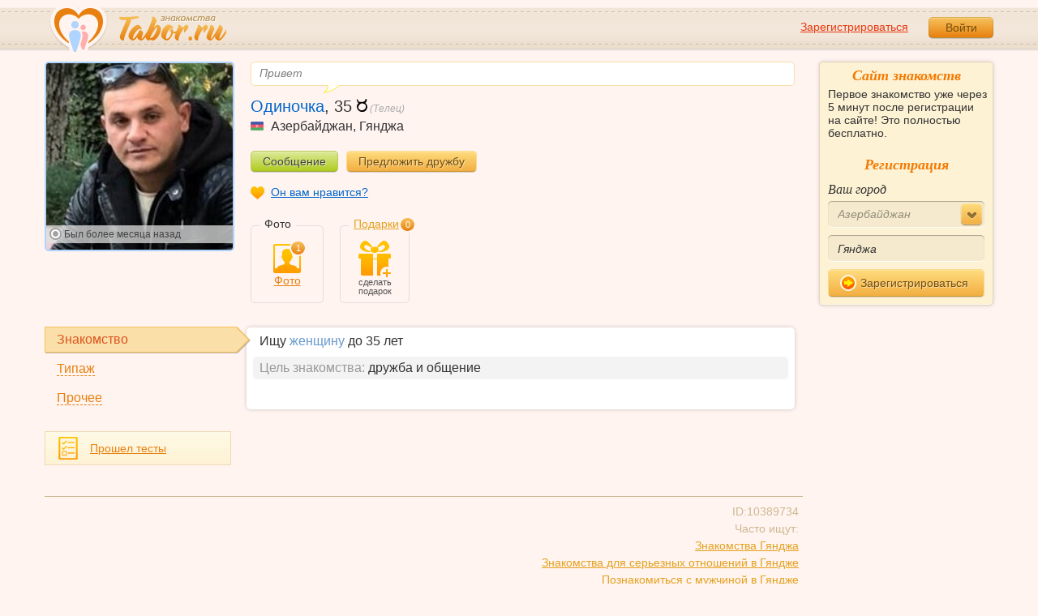

--- FILE ---
content_type: application/javascript
request_url: https://im.tabor.ru/production/assets/v1/user_show.js
body_size: 3319
content:
!function(){define("user_show_module",["jquery","tooltip","tipped","livequery"],function(){var controller;return controller=".users-js",$(document).on("click",""+controller+" .about__tab__item",function(e){var el,link;e.preventDefault(),link=$(this).attr("href"),el=$(link),$(".about__content").addClass("hidden"),$(".about__tab__item").removeClass("about__tab__item_active"),$(this).addClass("about__tab__item_active"),$(el).removeClass("hidden")}),$(""+controller+" #profile").livequery(function(){var i;return i=0,$(this).find("li").each(function(){return i++,0===i%2?$(this).addClass("about__list__item_even"):void 0})}),$(""+controller+" #meet").livequery(function(){var i;return i=0,$(this).find("li").each(function(){return i++,0===i%2?$(this).addClass("about__list__item_even"):void 0})}),$(""+controller+" #type").livequery(function(){var i;return i=0,$(this).find("li").each(function(){return i++,0===i%2?$(this).addClass("about__list__item_even"):void 0})}),$(document).on("click",""+controller+" .fast-comment-action",function(){return $("#new_comment").removeClass("hidden"),!1}),$(document).on("click",""+controller+" a.close_new_comment_action",function(){return $("#new_comment").addClass("hidden")}),$(document).on("click",""+controller+" .button_edit",function(e){var areaTemplate,buttons,meta,newButtons,newButtonsTemplate,newStatus,par,status,statusWrap,text;e.preventDefault(),buttons=$(this).parent(),par=$(this).closest("form").find(".status__item"),newButtonsTemplate='<div class="user__buttons user__buttons_tem"><input class="button button_save button_green" type="submit" value="Подтвердить"><a href=\'#\' class="button button_esc">Отменить</a></div>',$(buttons).hide(),$(par).append(newButtonsTemplate),newButtons=$(this).closest(".status__item").find(".user__buttons_tem"),text=$(this).closest(".status__item").find(".user__status__text").text(),status=$(this).closest(".status__item").find(".user__status__text"),$(status).hide(),statusWrap=$(this).closest(".status__item").find(".user__status"),areaTemplate=$('<textarea name="status_text" id="status_text" cols="30" rows="1" class="user__status__text" style="margin-top: 0; height: 60px;">'),$(statusWrap).append(areaTemplate),areaTemplate.text(text),newStatus=$(this).closest(".status__item").find("textarea.user__status__text"),$(newStatus).focus(),meta=$(this).closest(".status__item").find(".status__meta"),$(meta).hide(),$("a.button_esc").click(function(e){return e.preventDefault(),$(newButtons).remove(),$(buttons).show(),$(newStatus).remove(),$(status).show(),$(meta).show(),!1})}),$(""+controller+" #status_text").livequery(function(){var change,_this=this;return change=function(){var el;return el=$(_this).parents("form").find('input[type="submit"]'),$("#status_text").val().length>=3&&$("#status_text").val().length<=500?el.removeAttr("disabled"):el.attr("disabled","disabled")},change(),$(this).on("blur keyup paste input",function(){return change()})}),$(""+controller+" .icon_edit.self_comment-action, .icon_comment.self_comment-action").livequery(function(){return $(this).tooltip({container:"body",template:'<div class="tooltip"><div class="tooltip-arrow"></div><div class="tooltip-inner tooltip-inner_wide"></div></div>'}),$(this).click(function(){return $(this).tooltip("hide"),!0})})})}.call(this);